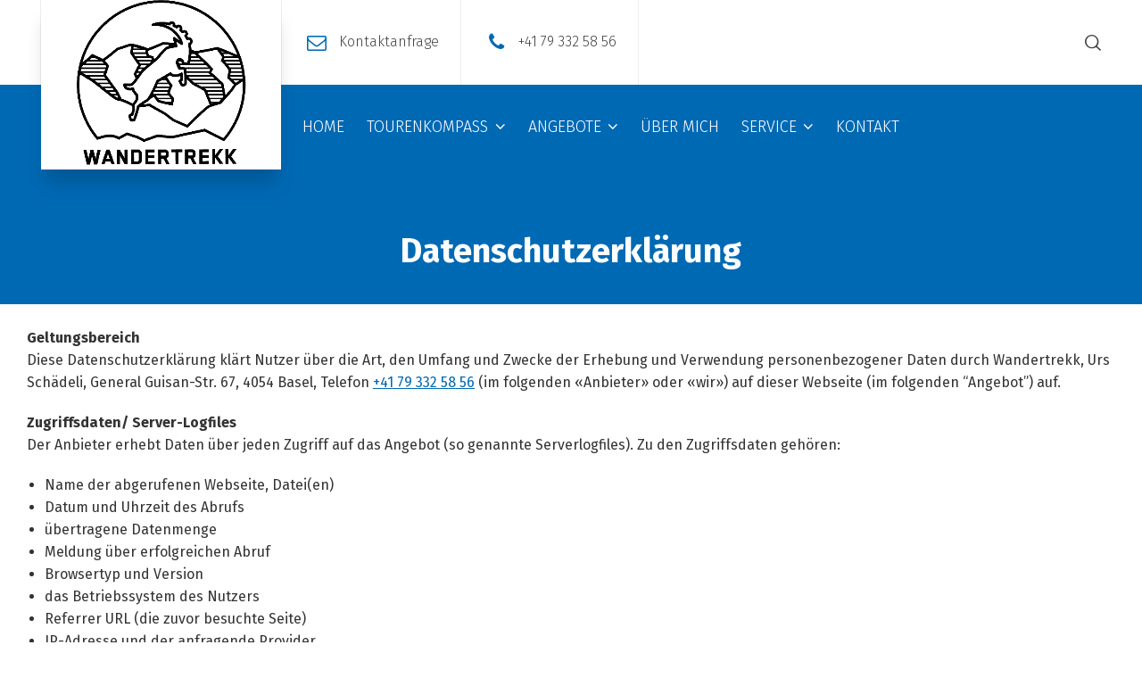

--- FILE ---
content_type: text/html; charset=UTF-8
request_url: https://www.wandertrekk.ch/datenschutzerklaerung/
body_size: 13356
content:
<!doctype html>
<html lang="de" prefix="og: https://ogp.me/ns#" class="no-js">
<head> 
<meta charset="UTF-8" />  
<meta name="viewport" content="width=device-width, initial-scale=1, maximum-scale=5">
<link rel="profile" href="http://gmpg.org/xfn/11">
	<style>img:is([sizes="auto" i], [sizes^="auto," i]) { contain-intrinsic-size: 3000px 1500px }</style>
	<script type="text/javascript">/*<![CDATA[ */ var html = document.getElementsByTagName("html")[0]; html.className = html.className.replace("no-js", "js"); window.onerror=function(e,f){var body = document.getElementsByTagName("body")[0]; body.className = body.className.replace("rt-loading", ""); var e_file = document.createElement("a");e_file.href = f;console.log( e );console.log( e_file.pathname );}/* ]]>*/</script>

<!-- Suchmaschinen-Optimierung durch Rank Math PRO - https://rankmath.com/ -->
<title>Datenschutzerklärung - Wandertrekk</title>
<meta name="description" content="Der Anbieter verwendet die Protokolldaten nur für statistische Auswertungen zum Zweck des Betriebs, der Sicherheit und der Optimierung des Angebotes. Der"/>
<meta name="robots" content="index, follow, max-snippet:-1, max-video-preview:-1, max-image-preview:large"/>
<link rel="canonical" href="https://www.wandertrekk.ch/datenschutzerklaerung/" />
<meta property="og:locale" content="de_DE" />
<meta property="og:type" content="article" />
<meta property="og:title" content="Datenschutzerklärung - Wandertrekk" />
<meta property="og:description" content="Der Anbieter verwendet die Protokolldaten nur für statistische Auswertungen zum Zweck des Betriebs, der Sicherheit und der Optimierung des Angebotes. Der" />
<meta property="og:url" content="https://www.wandertrekk.ch/datenschutzerklaerung/" />
<meta property="og:site_name" content="Wandertrekk" />
<meta property="og:updated_time" content="2019-11-22T09:09:35+01:00" />
<meta property="og:image" content="https://www.wandertrekk.ch/wp-content/uploads/Wandertrekk-mit-Byline.png" />
<meta property="og:image:secure_url" content="https://www.wandertrekk.ch/wp-content/uploads/Wandertrekk-mit-Byline.png" />
<meta property="og:image:width" content="580" />
<meta property="og:image:height" content="600" />
<meta property="og:image:alt" content="Wandertrekk mit Byline" />
<meta property="og:image:type" content="image/png" />
<meta property="article:published_time" content="2018-12-09T14:20:37+01:00" />
<meta property="article:modified_time" content="2019-11-22T09:09:35+01:00" />
<meta name="twitter:card" content="summary_large_image" />
<meta name="twitter:title" content="Datenschutzerklärung - Wandertrekk" />
<meta name="twitter:description" content="Der Anbieter verwendet die Protokolldaten nur für statistische Auswertungen zum Zweck des Betriebs, der Sicherheit und der Optimierung des Angebotes. Der" />
<meta name="twitter:image" content="https://www.wandertrekk.ch/wp-content/uploads/Wandertrekk-mit-Byline.png" />
<meta name="twitter:label1" content="Lesedauer" />
<meta name="twitter:data1" content="5 Minuten" />
<script type="application/ld+json" class="rank-math-schema-pro">{"@context":"https://schema.org","@graph":[{"@type":["Person","Organization"],"@id":"https://www.wandertrekk.ch/#person","name":"Wandertrekk","logo":{"@type":"ImageObject","@id":"https://www.wandertrekk.ch/#logo","url":"https://www.wandertrekk.ch/wp-content/uploads/Wandertrekk-mit-Byline.png","contentUrl":"https://www.wandertrekk.ch/wp-content/uploads/Wandertrekk-mit-Byline.png","caption":"Wandertrekk","inLanguage":"de","width":"580","height":"600"},"image":{"@type":"ImageObject","@id":"https://www.wandertrekk.ch/#logo","url":"https://www.wandertrekk.ch/wp-content/uploads/Wandertrekk-mit-Byline.png","contentUrl":"https://www.wandertrekk.ch/wp-content/uploads/Wandertrekk-mit-Byline.png","caption":"Wandertrekk","inLanguage":"de","width":"580","height":"600"}},{"@type":"WebSite","@id":"https://www.wandertrekk.ch/#website","url":"https://www.wandertrekk.ch","name":"Wandertrekk","alternateName":"Wandertrekk","publisher":{"@id":"https://www.wandertrekk.ch/#person"},"inLanguage":"de"},{"@type":"ImageObject","@id":"https://www.wandertrekk.ch/wp-content/uploads/Wandertrekk-mit-Byline.png","url":"https://www.wandertrekk.ch/wp-content/uploads/Wandertrekk-mit-Byline.png","width":"580","height":"600","caption":"Wandertrekk mit Byline","inLanguage":"de"},{"@type":"WebPage","@id":"https://www.wandertrekk.ch/datenschutzerklaerung/#webpage","url":"https://www.wandertrekk.ch/datenschutzerklaerung/","name":"Datenschutzerkl\u00e4rung - Wandertrekk","datePublished":"2018-12-09T14:20:37+01:00","dateModified":"2019-11-22T09:09:35+01:00","isPartOf":{"@id":"https://www.wandertrekk.ch/#website"},"primaryImageOfPage":{"@id":"https://www.wandertrekk.ch/wp-content/uploads/Wandertrekk-mit-Byline.png"},"inLanguage":"de"},{"@type":"Person","@id":"https://www.wandertrekk.ch/author/jamos-admin/","name":"JAMOS Web Service","url":"https://www.wandertrekk.ch/author/jamos-admin/","image":{"@type":"ImageObject","@id":"https://secure.gravatar.com/avatar/9f63ab3e4bf1a1099e9ae012c74b2267f38fd893752fee07d30438cdd7d2d307?s=96&amp;d=mm&amp;r=g","url":"https://secure.gravatar.com/avatar/9f63ab3e4bf1a1099e9ae012c74b2267f38fd893752fee07d30438cdd7d2d307?s=96&amp;d=mm&amp;r=g","caption":"JAMOS Web Service","inLanguage":"de"}},{"@type":"Article","headline":"Datenschutzerkl\u00e4rung - Wandertrekk","datePublished":"2018-12-09T14:20:37+01:00","dateModified":"2019-11-22T09:09:35+01:00","author":{"@id":"https://www.wandertrekk.ch/author/jamos-admin/","name":"JAMOS Web Service"},"publisher":{"@id":"https://www.wandertrekk.ch/#person"},"description":"Der Anbieter verwendet die Protokolldaten nur f\u00fcr statistische Auswertungen zum Zweck des Betriebs, der Sicherheit und der Optimierung des Angebotes. Der","name":"Datenschutzerkl\u00e4rung - Wandertrekk","@id":"https://www.wandertrekk.ch/datenschutzerklaerung/#richSnippet","isPartOf":{"@id":"https://www.wandertrekk.ch/datenschutzerklaerung/#webpage"},"image":{"@id":"https://www.wandertrekk.ch/wp-content/uploads/Wandertrekk-mit-Byline.png"},"inLanguage":"de","mainEntityOfPage":{"@id":"https://www.wandertrekk.ch/datenschutzerklaerung/#webpage"}}]}</script>
<!-- /Rank Math WordPress SEO Plugin -->

<link rel='dns-prefetch' href='//fonts.googleapis.com' />
<link rel="alternate" type="application/rss+xml" title="Wandertrekk &raquo; Feed" href="https://www.wandertrekk.ch/feed/" />
<link rel="alternate" type="application/rss+xml" title="Wandertrekk &raquo; Kommentar-Feed" href="https://www.wandertrekk.ch/comments/feed/" />
<script type="text/javascript">
/* <![CDATA[ */
window._wpemojiSettings = {"baseUrl":"https:\/\/s.w.org\/images\/core\/emoji\/16.0.1\/72x72\/","ext":".png","svgUrl":"https:\/\/s.w.org\/images\/core\/emoji\/16.0.1\/svg\/","svgExt":".svg","source":{"concatemoji":"https:\/\/www.wandertrekk.ch\/wp-includes\/js\/wp-emoji-release.min.js?ver=6.8.3"}};
/*! This file is auto-generated */
!function(s,n){var o,i,e;function c(e){try{var t={supportTests:e,timestamp:(new Date).valueOf()};sessionStorage.setItem(o,JSON.stringify(t))}catch(e){}}function p(e,t,n){e.clearRect(0,0,e.canvas.width,e.canvas.height),e.fillText(t,0,0);var t=new Uint32Array(e.getImageData(0,0,e.canvas.width,e.canvas.height).data),a=(e.clearRect(0,0,e.canvas.width,e.canvas.height),e.fillText(n,0,0),new Uint32Array(e.getImageData(0,0,e.canvas.width,e.canvas.height).data));return t.every(function(e,t){return e===a[t]})}function u(e,t){e.clearRect(0,0,e.canvas.width,e.canvas.height),e.fillText(t,0,0);for(var n=e.getImageData(16,16,1,1),a=0;a<n.data.length;a++)if(0!==n.data[a])return!1;return!0}function f(e,t,n,a){switch(t){case"flag":return n(e,"\ud83c\udff3\ufe0f\u200d\u26a7\ufe0f","\ud83c\udff3\ufe0f\u200b\u26a7\ufe0f")?!1:!n(e,"\ud83c\udde8\ud83c\uddf6","\ud83c\udde8\u200b\ud83c\uddf6")&&!n(e,"\ud83c\udff4\udb40\udc67\udb40\udc62\udb40\udc65\udb40\udc6e\udb40\udc67\udb40\udc7f","\ud83c\udff4\u200b\udb40\udc67\u200b\udb40\udc62\u200b\udb40\udc65\u200b\udb40\udc6e\u200b\udb40\udc67\u200b\udb40\udc7f");case"emoji":return!a(e,"\ud83e\udedf")}return!1}function g(e,t,n,a){var r="undefined"!=typeof WorkerGlobalScope&&self instanceof WorkerGlobalScope?new OffscreenCanvas(300,150):s.createElement("canvas"),o=r.getContext("2d",{willReadFrequently:!0}),i=(o.textBaseline="top",o.font="600 32px Arial",{});return e.forEach(function(e){i[e]=t(o,e,n,a)}),i}function t(e){var t=s.createElement("script");t.src=e,t.defer=!0,s.head.appendChild(t)}"undefined"!=typeof Promise&&(o="wpEmojiSettingsSupports",i=["flag","emoji"],n.supports={everything:!0,everythingExceptFlag:!0},e=new Promise(function(e){s.addEventListener("DOMContentLoaded",e,{once:!0})}),new Promise(function(t){var n=function(){try{var e=JSON.parse(sessionStorage.getItem(o));if("object"==typeof e&&"number"==typeof e.timestamp&&(new Date).valueOf()<e.timestamp+604800&&"object"==typeof e.supportTests)return e.supportTests}catch(e){}return null}();if(!n){if("undefined"!=typeof Worker&&"undefined"!=typeof OffscreenCanvas&&"undefined"!=typeof URL&&URL.createObjectURL&&"undefined"!=typeof Blob)try{var e="postMessage("+g.toString()+"("+[JSON.stringify(i),f.toString(),p.toString(),u.toString()].join(",")+"));",a=new Blob([e],{type:"text/javascript"}),r=new Worker(URL.createObjectURL(a),{name:"wpTestEmojiSupports"});return void(r.onmessage=function(e){c(n=e.data),r.terminate(),t(n)})}catch(e){}c(n=g(i,f,p,u))}t(n)}).then(function(e){for(var t in e)n.supports[t]=e[t],n.supports.everything=n.supports.everything&&n.supports[t],"flag"!==t&&(n.supports.everythingExceptFlag=n.supports.everythingExceptFlag&&n.supports[t]);n.supports.everythingExceptFlag=n.supports.everythingExceptFlag&&!n.supports.flag,n.DOMReady=!1,n.readyCallback=function(){n.DOMReady=!0}}).then(function(){return e}).then(function(){var e;n.supports.everything||(n.readyCallback(),(e=n.source||{}).concatemoji?t(e.concatemoji):e.wpemoji&&e.twemoji&&(t(e.twemoji),t(e.wpemoji)))}))}((window,document),window._wpemojiSettings);
/* ]]> */
</script>
<link rel='stylesheet' id='formidable-css' href='https://www.wandertrekk.ch/wp-content/plugins/formidable/css/formidableforms.css?ver=627712' type='text/css' media='all' />
<link rel='stylesheet' id='businesslounge-style-all-css' href='https://www.wandertrekk.ch/wp-content/themes/businesslounge/css/app.min.css?ver=1.9.17' type='text/css' media='all' />
<link rel='stylesheet' id='fontello-css' href='https://www.wandertrekk.ch/wp-content/themes/businesslounge/css/fontello/css/fontello.css?ver=1.9.17' type='text/css' media='all' />
<link rel='stylesheet' id='businesslounge-theme-style-css' href='https://www.wandertrekk.ch/wp-content/themes/businesslounge-child/style.css?ver=1.9.17' type='text/css' media='all' />
<style id='businesslounge-theme-style-inline-css' type='text/css'>
@media (min-width: 768px) and (max-width: 992px) {}@media screen and (max-width: 767px) {}
</style>
<link rel='stylesheet' id='businesslounge-dynamic-css' href='https://www.wandertrekk.ch/wp-content/uploads/businesslounge/dynamic-style.css?ver=250508135616' type='text/css' media='all' />
<style id='wp-emoji-styles-inline-css' type='text/css'>

	img.wp-smiley, img.emoji {
		display: inline !important;
		border: none !important;
		box-shadow: none !important;
		height: 1em !important;
		width: 1em !important;
		margin: 0 0.07em !important;
		vertical-align: -0.1em !important;
		background: none !important;
		padding: 0 !important;
	}
</style>
<link rel='stylesheet' id='wp-block-library-css' href='https://www.wandertrekk.ch/wp-includes/css/dist/block-library/style.min.css?ver=6.8.3' type='text/css' media='all' />
<style id='classic-theme-styles-inline-css' type='text/css'>
/*! This file is auto-generated */
.wp-block-button__link{color:#fff;background-color:#32373c;border-radius:9999px;box-shadow:none;text-decoration:none;padding:calc(.667em + 2px) calc(1.333em + 2px);font-size:1.125em}.wp-block-file__button{background:#32373c;color:#fff;text-decoration:none}
</style>
<style id='global-styles-inline-css' type='text/css'>
:root{--wp--preset--aspect-ratio--square: 1;--wp--preset--aspect-ratio--4-3: 4/3;--wp--preset--aspect-ratio--3-4: 3/4;--wp--preset--aspect-ratio--3-2: 3/2;--wp--preset--aspect-ratio--2-3: 2/3;--wp--preset--aspect-ratio--16-9: 16/9;--wp--preset--aspect-ratio--9-16: 9/16;--wp--preset--color--black: #000000;--wp--preset--color--cyan-bluish-gray: #abb8c3;--wp--preset--color--white: #ffffff;--wp--preset--color--pale-pink: #f78da7;--wp--preset--color--vivid-red: #cf2e2e;--wp--preset--color--luminous-vivid-orange: #ff6900;--wp--preset--color--luminous-vivid-amber: #fcb900;--wp--preset--color--light-green-cyan: #7bdcb5;--wp--preset--color--vivid-green-cyan: #00d084;--wp--preset--color--pale-cyan-blue: #8ed1fc;--wp--preset--color--vivid-cyan-blue: #0693e3;--wp--preset--color--vivid-purple: #9b51e0;--wp--preset--gradient--vivid-cyan-blue-to-vivid-purple: linear-gradient(135deg,rgba(6,147,227,1) 0%,rgb(155,81,224) 100%);--wp--preset--gradient--light-green-cyan-to-vivid-green-cyan: linear-gradient(135deg,rgb(122,220,180) 0%,rgb(0,208,130) 100%);--wp--preset--gradient--luminous-vivid-amber-to-luminous-vivid-orange: linear-gradient(135deg,rgba(252,185,0,1) 0%,rgba(255,105,0,1) 100%);--wp--preset--gradient--luminous-vivid-orange-to-vivid-red: linear-gradient(135deg,rgba(255,105,0,1) 0%,rgb(207,46,46) 100%);--wp--preset--gradient--very-light-gray-to-cyan-bluish-gray: linear-gradient(135deg,rgb(238,238,238) 0%,rgb(169,184,195) 100%);--wp--preset--gradient--cool-to-warm-spectrum: linear-gradient(135deg,rgb(74,234,220) 0%,rgb(151,120,209) 20%,rgb(207,42,186) 40%,rgb(238,44,130) 60%,rgb(251,105,98) 80%,rgb(254,248,76) 100%);--wp--preset--gradient--blush-light-purple: linear-gradient(135deg,rgb(255,206,236) 0%,rgb(152,150,240) 100%);--wp--preset--gradient--blush-bordeaux: linear-gradient(135deg,rgb(254,205,165) 0%,rgb(254,45,45) 50%,rgb(107,0,62) 100%);--wp--preset--gradient--luminous-dusk: linear-gradient(135deg,rgb(255,203,112) 0%,rgb(199,81,192) 50%,rgb(65,88,208) 100%);--wp--preset--gradient--pale-ocean: linear-gradient(135deg,rgb(255,245,203) 0%,rgb(182,227,212) 50%,rgb(51,167,181) 100%);--wp--preset--gradient--electric-grass: linear-gradient(135deg,rgb(202,248,128) 0%,rgb(113,206,126) 100%);--wp--preset--gradient--midnight: linear-gradient(135deg,rgb(2,3,129) 0%,rgb(40,116,252) 100%);--wp--preset--font-size--small: 13px;--wp--preset--font-size--medium: 20px;--wp--preset--font-size--large: 36px;--wp--preset--font-size--x-large: 42px;--wp--preset--spacing--20: 0.44rem;--wp--preset--spacing--30: 0.67rem;--wp--preset--spacing--40: 1rem;--wp--preset--spacing--50: 1.5rem;--wp--preset--spacing--60: 2.25rem;--wp--preset--spacing--70: 3.38rem;--wp--preset--spacing--80: 5.06rem;--wp--preset--shadow--natural: 6px 6px 9px rgba(0, 0, 0, 0.2);--wp--preset--shadow--deep: 12px 12px 50px rgba(0, 0, 0, 0.4);--wp--preset--shadow--sharp: 6px 6px 0px rgba(0, 0, 0, 0.2);--wp--preset--shadow--outlined: 6px 6px 0px -3px rgba(255, 255, 255, 1), 6px 6px rgba(0, 0, 0, 1);--wp--preset--shadow--crisp: 6px 6px 0px rgba(0, 0, 0, 1);}:where(.is-layout-flex){gap: 0.5em;}:where(.is-layout-grid){gap: 0.5em;}body .is-layout-flex{display: flex;}.is-layout-flex{flex-wrap: wrap;align-items: center;}.is-layout-flex > :is(*, div){margin: 0;}body .is-layout-grid{display: grid;}.is-layout-grid > :is(*, div){margin: 0;}:where(.wp-block-columns.is-layout-flex){gap: 2em;}:where(.wp-block-columns.is-layout-grid){gap: 2em;}:where(.wp-block-post-template.is-layout-flex){gap: 1.25em;}:where(.wp-block-post-template.is-layout-grid){gap: 1.25em;}.has-black-color{color: var(--wp--preset--color--black) !important;}.has-cyan-bluish-gray-color{color: var(--wp--preset--color--cyan-bluish-gray) !important;}.has-white-color{color: var(--wp--preset--color--white) !important;}.has-pale-pink-color{color: var(--wp--preset--color--pale-pink) !important;}.has-vivid-red-color{color: var(--wp--preset--color--vivid-red) !important;}.has-luminous-vivid-orange-color{color: var(--wp--preset--color--luminous-vivid-orange) !important;}.has-luminous-vivid-amber-color{color: var(--wp--preset--color--luminous-vivid-amber) !important;}.has-light-green-cyan-color{color: var(--wp--preset--color--light-green-cyan) !important;}.has-vivid-green-cyan-color{color: var(--wp--preset--color--vivid-green-cyan) !important;}.has-pale-cyan-blue-color{color: var(--wp--preset--color--pale-cyan-blue) !important;}.has-vivid-cyan-blue-color{color: var(--wp--preset--color--vivid-cyan-blue) !important;}.has-vivid-purple-color{color: var(--wp--preset--color--vivid-purple) !important;}.has-black-background-color{background-color: var(--wp--preset--color--black) !important;}.has-cyan-bluish-gray-background-color{background-color: var(--wp--preset--color--cyan-bluish-gray) !important;}.has-white-background-color{background-color: var(--wp--preset--color--white) !important;}.has-pale-pink-background-color{background-color: var(--wp--preset--color--pale-pink) !important;}.has-vivid-red-background-color{background-color: var(--wp--preset--color--vivid-red) !important;}.has-luminous-vivid-orange-background-color{background-color: var(--wp--preset--color--luminous-vivid-orange) !important;}.has-luminous-vivid-amber-background-color{background-color: var(--wp--preset--color--luminous-vivid-amber) !important;}.has-light-green-cyan-background-color{background-color: var(--wp--preset--color--light-green-cyan) !important;}.has-vivid-green-cyan-background-color{background-color: var(--wp--preset--color--vivid-green-cyan) !important;}.has-pale-cyan-blue-background-color{background-color: var(--wp--preset--color--pale-cyan-blue) !important;}.has-vivid-cyan-blue-background-color{background-color: var(--wp--preset--color--vivid-cyan-blue) !important;}.has-vivid-purple-background-color{background-color: var(--wp--preset--color--vivid-purple) !important;}.has-black-border-color{border-color: var(--wp--preset--color--black) !important;}.has-cyan-bluish-gray-border-color{border-color: var(--wp--preset--color--cyan-bluish-gray) !important;}.has-white-border-color{border-color: var(--wp--preset--color--white) !important;}.has-pale-pink-border-color{border-color: var(--wp--preset--color--pale-pink) !important;}.has-vivid-red-border-color{border-color: var(--wp--preset--color--vivid-red) !important;}.has-luminous-vivid-orange-border-color{border-color: var(--wp--preset--color--luminous-vivid-orange) !important;}.has-luminous-vivid-amber-border-color{border-color: var(--wp--preset--color--luminous-vivid-amber) !important;}.has-light-green-cyan-border-color{border-color: var(--wp--preset--color--light-green-cyan) !important;}.has-vivid-green-cyan-border-color{border-color: var(--wp--preset--color--vivid-green-cyan) !important;}.has-pale-cyan-blue-border-color{border-color: var(--wp--preset--color--pale-cyan-blue) !important;}.has-vivid-cyan-blue-border-color{border-color: var(--wp--preset--color--vivid-cyan-blue) !important;}.has-vivid-purple-border-color{border-color: var(--wp--preset--color--vivid-purple) !important;}.has-vivid-cyan-blue-to-vivid-purple-gradient-background{background: var(--wp--preset--gradient--vivid-cyan-blue-to-vivid-purple) !important;}.has-light-green-cyan-to-vivid-green-cyan-gradient-background{background: var(--wp--preset--gradient--light-green-cyan-to-vivid-green-cyan) !important;}.has-luminous-vivid-amber-to-luminous-vivid-orange-gradient-background{background: var(--wp--preset--gradient--luminous-vivid-amber-to-luminous-vivid-orange) !important;}.has-luminous-vivid-orange-to-vivid-red-gradient-background{background: var(--wp--preset--gradient--luminous-vivid-orange-to-vivid-red) !important;}.has-very-light-gray-to-cyan-bluish-gray-gradient-background{background: var(--wp--preset--gradient--very-light-gray-to-cyan-bluish-gray) !important;}.has-cool-to-warm-spectrum-gradient-background{background: var(--wp--preset--gradient--cool-to-warm-spectrum) !important;}.has-blush-light-purple-gradient-background{background: var(--wp--preset--gradient--blush-light-purple) !important;}.has-blush-bordeaux-gradient-background{background: var(--wp--preset--gradient--blush-bordeaux) !important;}.has-luminous-dusk-gradient-background{background: var(--wp--preset--gradient--luminous-dusk) !important;}.has-pale-ocean-gradient-background{background: var(--wp--preset--gradient--pale-ocean) !important;}.has-electric-grass-gradient-background{background: var(--wp--preset--gradient--electric-grass) !important;}.has-midnight-gradient-background{background: var(--wp--preset--gradient--midnight) !important;}.has-small-font-size{font-size: var(--wp--preset--font-size--small) !important;}.has-medium-font-size{font-size: var(--wp--preset--font-size--medium) !important;}.has-large-font-size{font-size: var(--wp--preset--font-size--large) !important;}.has-x-large-font-size{font-size: var(--wp--preset--font-size--x-large) !important;}
:where(.wp-block-post-template.is-layout-flex){gap: 1.25em;}:where(.wp-block-post-template.is-layout-grid){gap: 1.25em;}
:where(.wp-block-columns.is-layout-flex){gap: 2em;}:where(.wp-block-columns.is-layout-grid){gap: 2em;}
:root :where(.wp-block-pullquote){font-size: 1.5em;line-height: 1.6;}
</style>
<link rel='stylesheet' id='wpg-main-style-css' href='https://www.wandertrekk.ch/wp-content/plugins/wp_glossary/assets/css/style.css?ver=6.8.3' type='text/css' media='all' />
<link rel='stylesheet' id='wpg-tooltipster-style-css' href='https://www.wandertrekk.ch/wp-content/plugins/wp_glossary/assets/css/tooltipster/tooltipster.css?ver=6.8.3' type='text/css' media='all' />
<link rel='stylesheet' id='wpg-tooltipster-noir-style-css' href='https://www.wandertrekk.ch/wp-content/plugins/wp_glossary/assets/css/tooltipster/themes/tooltipster-noir.css?ver=6.8.3' type='text/css' media='all' />
<link rel='stylesheet' id='js_composer_front-css' href='https://www.wandertrekk.ch/wp-content/plugins/js_composer/assets/css/js_composer.min.css?ver=6.10.0' type='text/css' media='all' />
<link rel='stylesheet' id='businesslounge-google-fonts-css' href='//fonts.googleapis.com/css?family=Fira+Sans%3A700%2Cregular%2C500%2C400i%2Citalic%2C300&#038;subset=latin&#038;ver=1.0.0' type='text/css' media='all' />
<script type="text/javascript" src="https://www.wandertrekk.ch/wp-includes/js/jquery/jquery.min.js?ver=3.7.1" id="jquery-core-js"></script>
<script type="text/javascript" src="https://www.wandertrekk.ch/wp-includes/js/jquery/jquery-migrate.min.js?ver=3.4.1" id="jquery-migrate-js"></script>
<script type="text/javascript" src="https://www.wandertrekk.ch/wp-content/plugins/revslider/public/assets/js/rbtools.min.js?ver=6.6.5" async id="tp-tools-js"></script>
<script type="text/javascript" src="https://www.wandertrekk.ch/wp-content/plugins/revslider/public/assets/js/rs6.min.js?ver=6.6.5" async id="revmin-js"></script>
<script type="text/javascript" src="https://www.wandertrekk.ch/wp-content/plugins/wp_glossary/assets/js/mixitup.min.js?ver=6.8.3" id="wpg-mixitup-script-js"></script>
<script type="text/javascript" src="https://www.wandertrekk.ch/wp-content/plugins/wp_glossary/assets/js/jquery.tooltipster.min.js?ver=6.8.3" id="wpg-tooltipster-script-js"></script>
<script type="text/javascript" id="wpg-main-script-js-extra">
/* <![CDATA[ */
var wpg = {"animation":"1","is_tooltip":"1","tooltip_theme":"noir","tooltip_animation":"fade","tooltip_position":"top","tooltip_is_arrow":"1","tooltip_min_width":"250","tooltip_max_width":"500","tooltip_speed":"350","tooltip_delay":"200","tooltip_is_touch_devices":"1"};
/* ]]> */
</script>
<script type="text/javascript" src="https://www.wandertrekk.ch/wp-content/plugins/wp_glossary/assets/js/scripts.js?ver=6.8.3" id="wpg-main-script-js"></script>
<link rel="https://api.w.org/" href="https://www.wandertrekk.ch/wp-json/" /><link rel="alternate" title="JSON" type="application/json" href="https://www.wandertrekk.ch/wp-json/wp/v2/pages/20" /><link rel="EditURI" type="application/rsd+xml" title="RSD" href="https://www.wandertrekk.ch/xmlrpc.php?rsd" />
<meta name="generator" content="WordPress 6.8.3" />
<link rel='shortlink' href='https://www.wandertrekk.ch/?p=20' />
<link rel="alternate" title="oEmbed (JSON)" type="application/json+oembed" href="https://www.wandertrekk.ch/wp-json/oembed/1.0/embed?url=https%3A%2F%2Fwww.wandertrekk.ch%2Fdatenschutzerklaerung%2F" />
<link rel="alternate" title="oEmbed (XML)" type="text/xml+oembed" href="https://www.wandertrekk.ch/wp-json/oembed/1.0/embed?url=https%3A%2F%2Fwww.wandertrekk.ch%2Fdatenschutzerklaerung%2F&#038;format=xml" />
<style type="text/css">
				.wpg-list-block h3 {
					background-color:#f4f4f4;
					color:#777777;
					;
				}
			</style><script type="text/javascript">document.documentElement.className += " js";</script>
<meta name="generator" content="Powered by BusinessLounge Business WordPress Theme CT:1 TV:1.9.17 PV:1.9.11" />
<meta name="generator" content="Powered by WPBakery Page Builder - drag and drop page builder for WordPress."/>
<meta name="generator" content="Powered by Slider Revolution 6.6.5 - responsive, Mobile-Friendly Slider Plugin for WordPress with comfortable drag and drop interface." />
<link rel="icon" href="https://www.wandertrekk.ch/wp-content/uploads/cropped-wandertrekk-favicon-32x32.png" sizes="32x32" />
<link rel="icon" href="https://www.wandertrekk.ch/wp-content/uploads/cropped-wandertrekk-favicon-192x192.png" sizes="192x192" />
<link rel="apple-touch-icon" href="https://www.wandertrekk.ch/wp-content/uploads/cropped-wandertrekk-favicon-180x180.png" />
<meta name="msapplication-TileImage" content="https://www.wandertrekk.ch/wp-content/uploads/cropped-wandertrekk-favicon-270x270.png" />
<script>function setREVStartSize(e){
			//window.requestAnimationFrame(function() {
				window.RSIW = window.RSIW===undefined ? window.innerWidth : window.RSIW;
				window.RSIH = window.RSIH===undefined ? window.innerHeight : window.RSIH;
				try {
					var pw = document.getElementById(e.c).parentNode.offsetWidth,
						newh;
					pw = pw===0 || isNaN(pw) || (e.l=="fullwidth" || e.layout=="fullwidth") ? window.RSIW : pw;
					e.tabw = e.tabw===undefined ? 0 : parseInt(e.tabw);
					e.thumbw = e.thumbw===undefined ? 0 : parseInt(e.thumbw);
					e.tabh = e.tabh===undefined ? 0 : parseInt(e.tabh);
					e.thumbh = e.thumbh===undefined ? 0 : parseInt(e.thumbh);
					e.tabhide = e.tabhide===undefined ? 0 : parseInt(e.tabhide);
					e.thumbhide = e.thumbhide===undefined ? 0 : parseInt(e.thumbhide);
					e.mh = e.mh===undefined || e.mh=="" || e.mh==="auto" ? 0 : parseInt(e.mh,0);
					if(e.layout==="fullscreen" || e.l==="fullscreen")
						newh = Math.max(e.mh,window.RSIH);
					else{
						e.gw = Array.isArray(e.gw) ? e.gw : [e.gw];
						for (var i in e.rl) if (e.gw[i]===undefined || e.gw[i]===0) e.gw[i] = e.gw[i-1];
						e.gh = e.el===undefined || e.el==="" || (Array.isArray(e.el) && e.el.length==0)? e.gh : e.el;
						e.gh = Array.isArray(e.gh) ? e.gh : [e.gh];
						for (var i in e.rl) if (e.gh[i]===undefined || e.gh[i]===0) e.gh[i] = e.gh[i-1];
											
						var nl = new Array(e.rl.length),
							ix = 0,
							sl;
						e.tabw = e.tabhide>=pw ? 0 : e.tabw;
						e.thumbw = e.thumbhide>=pw ? 0 : e.thumbw;
						e.tabh = e.tabhide>=pw ? 0 : e.tabh;
						e.thumbh = e.thumbhide>=pw ? 0 : e.thumbh;
						for (var i in e.rl) nl[i] = e.rl[i]<window.RSIW ? 0 : e.rl[i];
						sl = nl[0];
						for (var i in nl) if (sl>nl[i] && nl[i]>0) { sl = nl[i]; ix=i;}
						var m = pw>(e.gw[ix]+e.tabw+e.thumbw) ? 1 : (pw-(e.tabw+e.thumbw)) / (e.gw[ix]);
						newh =  (e.gh[ix] * m) + (e.tabh + e.thumbh);
					}
					var el = document.getElementById(e.c);
					if (el!==null && el) el.style.height = newh+"px";
					el = document.getElementById(e.c+"_wrapper");
					if (el!==null && el) {
						el.style.height = newh+"px";
						el.style.display = "block";
					}
				} catch(e){
					console.log("Failure at Presize of Slider:" + e)
				}
			//});
		  };</script>
		<style type="text/css" id="wp-custom-css">
			/* HEADER START */

/* LOGO: unten bündig */
.header-style-1 #logo, .header-style-1 #logo a {
    height: 190px;
    line-height: 190px;
}

/* Sticky Header Höhe */
.sticky-header-holder .header-row, .sticky-header-holder .header-row > * {
    height: 90px;
}

/* HEADER ENDE */

/* MOBILE START */
/* Heading Fonts */
@media screen and (max-width: 600px) {
h1 {
    font-size: 30px;
}
	h2 {
    font-size: 20px;
}
}
/* MOBILE ENDE */		</style>
		<noscript><style> .wpb_animate_when_almost_visible { opacity: 1; }</style></noscript></head>
<body class="wp-singular page-template-default page page-id-20 wp-theme-businesslounge wp-child-theme-businesslounge-child  sticky-header sticky-header-style-2 sticky-logo header-style-1 header-search-button businesslounge-fullwidth-header-width businesslounge-default-footer-width mobile-menu-enabled wpb-js-composer js-comp-ver-6.10.0 vc_responsive">

<!-- background wrapper -->
<div id="container">   
 
 

	<header class="top-header" data-color="">

				<div class="main-header-holder">
			<div class="header-elements">

					

					<div id="logo" class="site-logo businesslounge-dark-header">
		
			 <a href="https://www.wandertrekk.ch/" title="Wandertrekk"><img width="897" height="898" src="https://www.wandertrekk.ch/wp-content/uploads/Wandertrekk_Bildlogo.png" alt="Wandertrekk" class="dark-logo logo-image" /></a> 		
		</div><!-- / end #logo -->

				

				<div class="header-row first businesslounge-dark-header">
					<div class="header-col left">
						<div id="rtframework_text-1" class="header-widget widget widget-businesslounge-text"><h6><span class="icon icon-mail"></span><a title="Kontaktanfrage" href="/kontakt">Kontaktanfrage</a></h6></div><div id="rtframework_text-2" class="header-widget widget widget-businesslounge-text"><h6><span class="icon icon-phone"></span><a href="tel:+41793325856" title="Haben Sie Fragen?">+41 79 332 58 56</a></h6></div>		 
					</div>

					<div class="header-col right">
									<div class="header-tools">
				<ul>
					<li class="search-button tools-icon"><a href="#" class="businesslounge-search-button" title="Suche"><span class="ui-icon-top-search"></span></a></li>
				</ul>
			</div><!-- / end .nav-buttons -->
				
					</div>
				</div><!-- / .header-row.first -->


				<div class="header-row second businesslounge-light-header dynamic-skin">
					<div class="header-col left">
											
			<nav><ul class="main-menu"><li id='menu-item-4568' data-depth='0' class="menu-item menu-item-type-post_type menu-item-object-page"><a  href="https://www.wandertrekk.ch/home/"><span>HOME</span></a> </li>
<li id='menu-item-4569' data-depth='0' class="menu-item menu-item-type-custom menu-item-object-custom menu-item-has-children"><a  href="#"><span>TOURENKOMPASS</span></a> 
<ul class="sub-menu">
<li id='menu-item-4563' data-depth='1' class="menu-item menu-item-type-post_type menu-item-object-page"><a  href="https://www.wandertrekk.ch/einzel-und-gruppen/">Einzel und Gruppen</a> </li>
<li id='menu-item-4564' data-depth='1' class="menu-item menu-item-type-post_type menu-item-object-page"><a  href="https://www.wandertrekk.ch/firmen-vereine/">Firmen / Vereine</a> </li>
<li id='menu-item-4562' data-depth='1' class="menu-item menu-item-type-post_type menu-item-object-page"><a  href="https://www.wandertrekk.ch/schulen/">Schulen</a> </li>
</ul>
</li>
<li id='menu-item-4952' data-depth='0' class="menu-item menu-item-type-custom menu-item-object-custom menu-item-has-children"><a  href="#"><span>ANGEBOTE</span></a> 
<ul class="sub-menu">
<li id='menu-item-4951' data-depth='1' class="menu-item menu-item-type-post_type menu-item-object-page"><a  href="https://www.wandertrekk.ch/sommer-herbst/">SOMMER/HERBST</a> </li>
<li id='menu-item-4950' data-depth='1' class="menu-item menu-item-type-post_type menu-item-object-page"><a  href="https://www.wandertrekk.ch/winter/">WINTER</a> </li>
</ul>
</li>
<li id='menu-item-4560' data-depth='0' class="menu-item menu-item-type-post_type menu-item-object-page"><a  href="https://www.wandertrekk.ch/ueber-mich/"><span>ÜBER MICH</span></a> </li>
<li id='menu-item-4660' data-depth='0' class="menu-item menu-item-type-custom menu-item-object-custom menu-item-has-children"><a  href="#"><span>SERVICE</span></a> 
<ul class="sub-menu">
<li id='menu-item-4567' data-depth='1' class="menu-item menu-item-type-post_type menu-item-object-page"><a  href="https://www.wandertrekk.ch/allgemeine-infos-tarife/">ALLGEMEINE INFOS / TARIFE</a> </li>
<li id='menu-item-4565' data-depth='1' class="menu-item menu-item-type-post_type menu-item-object-page"><a  href="https://www.wandertrekk.ch/anforderungen/">ANFORDERUNGEN</a> </li>
<li id='menu-item-4559' data-depth='1' class="menu-item menu-item-type-post_type menu-item-object-page"><a  href="https://www.wandertrekk.ch/unterkuenfte/">UNTERKUENFTE</a> </li>
</ul>
</li>
<li id='menu-item-4558' data-depth='0' class="menu-item menu-item-type-post_type menu-item-object-page"><a  href="https://www.wandertrekk.ch/kontakt/"><span>KONTAKT</span></a> </li>
</ul></nav> 
				
		
				
					</div>

					<div class="header-col right">
								
					</div> 			
				</div><!-- / .header-row.second -->
			</div><!-- / .header-elements -->
		</div><!-- / .main-header-header -->
		
				<div class="sticky-header-holder">
			<div class="header-elements">
				<div class="header-row businesslounge-dark-header">
					<div class="header-col left">
			
							

		<div id="sticky-logo" class="site-logo">
			 <a href="https://www.wandertrekk.ch/" title="Wandertrekk"><img width="822" height="253" src="https://www.wandertrekk.ch/wp-content/uploads/Wandertrekk_Byline.png" alt="Wandertrekk" class="sticky-logo" /></a> 		
		</div><!-- / end #sticky-logo -->

			
					</div>

					<div class="header-col right">
											
			<nav><ul class="main-menu"><li id='sticky-menu-item-4568' data-depth='0' class="menu-item menu-item-type-post_type menu-item-object-page"><a  href="https://www.wandertrekk.ch/home/"><span>HOME</span></a> </li>
<li id='sticky-menu-item-4569' data-depth='0' class="menu-item menu-item-type-custom menu-item-object-custom menu-item-has-children"><a  href="#"><span>TOURENKOMPASS</span></a> 
<ul class="sub-menu">
<li id='sticky-menu-item-4563' data-depth='1' class="menu-item menu-item-type-post_type menu-item-object-page"><a  href="https://www.wandertrekk.ch/einzel-und-gruppen/">Einzel und Gruppen</a> </li>
<li id='sticky-menu-item-4564' data-depth='1' class="menu-item menu-item-type-post_type menu-item-object-page"><a  href="https://www.wandertrekk.ch/firmen-vereine/">Firmen / Vereine</a> </li>
<li id='sticky-menu-item-4562' data-depth='1' class="menu-item menu-item-type-post_type menu-item-object-page"><a  href="https://www.wandertrekk.ch/schulen/">Schulen</a> </li>
</ul>
</li>
<li id='sticky-menu-item-4952' data-depth='0' class="menu-item menu-item-type-custom menu-item-object-custom menu-item-has-children"><a  href="#"><span>ANGEBOTE</span></a> 
<ul class="sub-menu">
<li id='sticky-menu-item-4951' data-depth='1' class="menu-item menu-item-type-post_type menu-item-object-page"><a  href="https://www.wandertrekk.ch/sommer-herbst/">SOMMER/HERBST</a> </li>
<li id='sticky-menu-item-4950' data-depth='1' class="menu-item menu-item-type-post_type menu-item-object-page"><a  href="https://www.wandertrekk.ch/winter/">WINTER</a> </li>
</ul>
</li>
<li id='sticky-menu-item-4560' data-depth='0' class="menu-item menu-item-type-post_type menu-item-object-page"><a  href="https://www.wandertrekk.ch/ueber-mich/"><span>ÜBER MICH</span></a> </li>
<li id='sticky-menu-item-4660' data-depth='0' class="menu-item menu-item-type-custom menu-item-object-custom menu-item-has-children"><a  href="#"><span>SERVICE</span></a> 
<ul class="sub-menu">
<li id='sticky-menu-item-4567' data-depth='1' class="menu-item menu-item-type-post_type menu-item-object-page"><a  href="https://www.wandertrekk.ch/allgemeine-infos-tarife/">ALLGEMEINE INFOS / TARIFE</a> </li>
<li id='sticky-menu-item-4565' data-depth='1' class="menu-item menu-item-type-post_type menu-item-object-page"><a  href="https://www.wandertrekk.ch/anforderungen/">ANFORDERUNGEN</a> </li>
<li id='sticky-menu-item-4559' data-depth='1' class="menu-item menu-item-type-post_type menu-item-object-page"><a  href="https://www.wandertrekk.ch/unterkuenfte/">UNTERKUENFTE</a> </li>
</ul>
</li>
<li id='sticky-menu-item-4558' data-depth='0' class="menu-item menu-item-type-post_type menu-item-object-page"><a  href="https://www.wandertrekk.ch/kontakt/"><span>KONTAKT</span></a> </li>
</ul></nav> 
				
		
				<div class="header-tools">
				<ul>
					<li class="search-button tools-icon"><a href="#" class="businesslounge-search-button" title="Suche"><span class="ui-icon-top-search"></span></a></li>
				</ul>
			</div><!-- / end .nav-buttons -->
				
					</div>
				</div><!-- / .header-row.first --> 
			</div>
		</div><!-- / .sticky-header-header -->
				
	</header> 
<header class="mobile-header">
		<div class="mobile-header-holder">
			<div class="header-elements">
				<div class="header-row businesslounge-dark-header">
					<div class="header-col left">
								 		
		<!-- mobile menu button -->
		<div class="mobile-menu-button-wrapper">
			<div class="mobile-menu-button businesslounge-menu-button"><span></span><span></span><span></span></div>		
		</div>
				 
					</div>

					<div class="header-col center">
							

		<div id="mobile-logo" class="site-logo">
			 <a href="https://www.wandertrekk.ch/" title="Wandertrekk"><img width="897" height="898" src="https://www.wandertrekk.ch/wp-content/uploads/Wandertrekk_Bildlogo.png" alt="Wandertrekk" class="mobile-logo" /></a> 		
		</div><!-- / end #mobile-logo -->

 
			 
					</div>

					<div class="header-col right">
									<div class="header-tools">
				<ul>
					<li class="search-button tools-icon"><a href="#" class="businesslounge-search-button" title="Suche"><span class="ui-icon-top-search"></span></a></li>
				</ul>
			</div><!-- / end .nav-buttons -->
				
					</div>
				</div><!-- / .header-row -->
			</div>
		</div><!-- / .mobile-header-header -->
	</header>
			 
		<!-- mobile menu -->
		<div class="mobile-nav">
						

				<!-- navigation holder -->
				<nav>
					<ul id="mobile-navigation" class="menu"><li id='mobile-menu-item-4568' data-depth='0' class="menu-item menu-item-type-post_type menu-item-object-page"><a  href="https://www.wandertrekk.ch/home/"><span>HOME</span></a> </li>
<li id='mobile-menu-item-4569' data-depth='0' class="menu-item menu-item-type-custom menu-item-object-custom menu-item-has-children"><a  href="#"><span>TOURENKOMPASS</span></a> 
<ul class="sub-menu">
<li id='mobile-menu-item-4563' data-depth='1' class="menu-item menu-item-type-post_type menu-item-object-page"><a  href="https://www.wandertrekk.ch/einzel-und-gruppen/">Einzel und Gruppen</a> </li>
<li id='mobile-menu-item-4564' data-depth='1' class="menu-item menu-item-type-post_type menu-item-object-page"><a  href="https://www.wandertrekk.ch/firmen-vereine/">Firmen / Vereine</a> </li>
<li id='mobile-menu-item-4562' data-depth='1' class="menu-item menu-item-type-post_type menu-item-object-page"><a  href="https://www.wandertrekk.ch/schulen/">Schulen</a> </li>
</ul>
</li>
<li id='mobile-menu-item-4952' data-depth='0' class="menu-item menu-item-type-custom menu-item-object-custom menu-item-has-children"><a  href="#"><span>ANGEBOTE</span></a> 
<ul class="sub-menu">
<li id='mobile-menu-item-4951' data-depth='1' class="menu-item menu-item-type-post_type menu-item-object-page"><a  href="https://www.wandertrekk.ch/sommer-herbst/">SOMMER/HERBST</a> </li>
<li id='mobile-menu-item-4950' data-depth='1' class="menu-item menu-item-type-post_type menu-item-object-page"><a  href="https://www.wandertrekk.ch/winter/">WINTER</a> </li>
</ul>
</li>
<li id='mobile-menu-item-4560' data-depth='0' class="menu-item menu-item-type-post_type menu-item-object-page"><a  href="https://www.wandertrekk.ch/ueber-mich/"><span>ÜBER MICH</span></a> </li>
<li id='mobile-menu-item-4660' data-depth='0' class="menu-item menu-item-type-custom menu-item-object-custom menu-item-has-children"><a  href="#"><span>SERVICE</span></a> 
<ul class="sub-menu">
<li id='mobile-menu-item-4567' data-depth='1' class="menu-item menu-item-type-post_type menu-item-object-page"><a  href="https://www.wandertrekk.ch/allgemeine-infos-tarife/">ALLGEMEINE INFOS / TARIFE</a> </li>
<li id='mobile-menu-item-4565' data-depth='1' class="menu-item menu-item-type-post_type menu-item-object-page"><a  href="https://www.wandertrekk.ch/anforderungen/">ANFORDERUNGEN</a> </li>
<li id='mobile-menu-item-4559' data-depth='1' class="menu-item menu-item-type-post_type menu-item-object-page"><a  href="https://www.wandertrekk.ch/unterkuenfte/">UNTERKUENFTE</a> </li>
</ul>
</li>
<li id='mobile-menu-item-4558' data-depth='0' class="menu-item menu-item-type-post_type menu-item-object-page"><a  href="https://www.wandertrekk.ch/kontakt/"><span>KONTAKT</span></a> </li>
</ul>    
				</nav>

						
		</div>
					 

<!-- main contents -->
<div id="main_content">


<div class="content_row row sub_page_header fullwidth style-2" style="background-color: #0069b4;">
	<div class="content_row_wrapper fullwidth"><div class="col col-sm-12"><section class="page-title"><h1>Datenschutzerklärung</h1></section></div></div>
</div>


	 

						
			
			
							
				
				<section class="wpb-content-wrapper">
<div class="content_row row vc_row wpb_row  default-style fullwidth">
	
	<div class="content_row_wrapper  default">
	<div class="vc_col-sm-12 wpb_column vc_column_container rt-column-container">
	<div class="vc_column-inner rt-column-inner">
		<div class="wpb_wrapper rt-wrapper">
			
	<div class="wpb_text_column wpb_content_element ">
		<div class="wpb_wrapper">
			<p><strong>Geltungsbereich</strong><br>
Diese Datenschutzerkl&auml;rung kl&auml;rt Nutzer &uuml;ber die Art, den Umfang und Zwecke der Erhebung und Verwendung personenbezogener Daten durch Wandertrekk, Urs Sch&auml;deli, General Guisan-Str. 67, 4054 Basel, Telefon <a href="tel://+41793325856" target="_blank">+41 79 332 58 56</a> (im folgenden &laquo;Anbieter&raquo; oder &laquo;wir&raquo;) auf dieser Webseite (im folgenden &ldquo;Angebot&rdquo;) auf.</p>
<p><strong>Zugriffsdaten/ Server-Logfiles</strong><br>
Der Anbieter erhebt Daten &uuml;ber jeden Zugriff auf das Angebot (so genannte Serverlogfiles). Zu den Zugriffsdaten geh&ouml;ren:</p>
<ul>
<li>Name der abgerufenen Webseite, Datei(en)</li>
<li>Datum und Uhrzeit des Abrufs</li>
<li>&uuml;bertragene Datenmenge</li>
<li>Meldung &uuml;ber erfolgreichen Abruf</li>
<li>Browsertyp und Version</li>
<li>das Betriebssystem des Nutzers</li>
<li>Referrer URL (die zuvor besuchte Seite)</li>
<li>IP-Adresse und der anfragende Provider</li>
</ul>
<p>Der Anbieter verwendet die Protokolldaten nur f&uuml;r statistische Auswertungen zum Zweck des Betriebs, der Sicherheit und der Optimierung des Angebotes. Der Anbieter beh&auml;lt sich jedoch vor, die Protokolldaten nachtr&auml;glich zu &uuml;berpr&uuml;fen, wenn aufgrund konkreter Anhaltspunkte der berechtigte Verdacht einer rechtswidrigen Nutzung besteht.</p>
<p><strong>Umgang mit personenbezogenen Daten</strong><br>
Personenbezogene Daten sind Informationen, mit deren Hilfe eine Person bestimmbar ist, also Angaben, die zur&uuml;ck zu einer Person verfolgt werden k&ouml;nnen. Dazu geh&ouml;ren der Name, die E-Mail Adresse oder die Telefonnummer. Aber auch Daten &uuml;ber Vorlieben, Hobbies, Mitgliedschaften oder welche Webseiten von jemandem angesehen wurden z&auml;hlen zu personenbezogenen Daten. Personenbezogene Daten werden von dem Anbieter nur dann erhoben, genutzt und weiter gegeben, wenn dies gesetzlich erlaubt ist oder die Nutzer in die Datenerhebung einwilligen.</p>
<p><strong>Kontaktaufnahme</strong><br>
Bei der Kontaktaufnahme mit dem Anbieter (zum Beispiel per Kontaktformular oder E-Mail) werden die Angaben des Nutzers zwecks Bearbeitung der Anfrage sowie f&uuml;r den Fall, dass Anschlussfragen entstehen, gespeichert.</p>
<p><strong>Einbindung von Diensten und Inhalten Dritter</strong><br>
Es kann vorkommen, dass innerhalb dieses Onlineangebotes Inhalte Dritter, wie zum Beispiel Videos von YouTube, Kartenmaterial von Google-Maps, RSS-Feeds oder Grafiken von anderen Webseiten eingebunden werden. Dies setzt immer voraus, dass die Anbieter dieser Inhalte (nachfolgend bezeichnet als &ldquo;Dritt-Anbieter&rdquo;) die IP-Adresse der Nutzer wahr nehmen. Denn ohne die IP-Adresse, k&ouml;nnten sie die Inhalte nicht an den Browser des jeweiligen Nutzers senden. Die IP-Adresse ist damit f&uuml;r die Darstellung dieser Inhalte erforderlich. Wir bem&uuml;hen uns nur solche Inhalte zu verwenden, deren jeweilige Anbieter die IP-Adresse lediglich zur Auslieferung der Inhalte verwenden. Jedoch haben wir keinen Einfluss darauf, falls die Dritt-Anbieter die IP-Adresse z.B. f&uuml;r statistische Zwecke speichern. Soweit dies uns bekannt ist, kl&auml;ren wir die Nutzer dar&uuml;ber auf.</p>
<p><strong>Cookies</strong><br>
Cookies sind kleine Dateien, die es erm&ouml;glichen, auf dem Zugriffsger&auml;t der Nutzer (PC, Smartphone o.&auml;.) spezifische, auf das Ger&auml;t bezogene Informationen zu speichern. Sie dienen zum einem der Benutzerfreundlichkeit von Webseiten und damit den Nutzern (z.B. Speicherung von Logindaten). Zum anderen dienen sie, um die statistische Daten der Webseitennutzung zu erfassen und sie zwecks Verbesserung des Angebotes analysieren zu k&ouml;nnen. Die Nutzer k&ouml;nnen auf den Einsatz der Cookies Einfluss nehmen. Die meisten Browser verf&uuml;gen eine Option mit der das Speichern von Cookies eingeschr&auml;nkt oder komplett verhindert wird. Allerdings wird darauf hingewiesen, dass die Nutzung und insbesondere der Nutzungskomfort ohne Cookies eingeschr&auml;nkt werden.</p>
<p><strong>Google Analytics</strong> Dieses Angebot benutzt Google Analytics, einen Webanalysedienst der Google Inc. (&bdquo;Google&ldquo;). Google Analytics verwendet sog. &bdquo;Cookies&ldquo;, Textdateien, die auf Computer der Nutzer gespeichert werden und die eine Analyse der Benutzung der Webseite durch sie erm&ouml;glichen. Die durch den Cookie erzeugten Informationen &uuml;ber Benutzung dieser Webseite durch die Nutzer werden in der Regel an einen Server von Google in den USA &uuml;bertragen und dort gespeichert. Im Falle der Aktivierung der IP-Anonymisierung auf dieser Webseite, wird die IP-Adresse der Nutzer von Google jedoch innerhalb von Mitgliedstaaten der Europ&auml;ischen Union oder in anderen Vertragsstaaten des Abkommens &uuml;ber den Europ&auml;ischen Wirtschaftsraum zuvor gek&uuml;rzt. Nur in Ausnahmef&auml;llen wird die volle IP-Adresse an einen Server von Google in den USA &uuml;bertragen und dort gek&uuml;rzt. Die IP-Anonymisierung ist auf dieser Webseite aktiv. Im Auftrag des Betreibers dieser Webseite wird Google diese Informationen benutzen, um die Nutzung der Webseite durch die Nutzer auszuwerten, um Reports &uuml;ber die Webseitenaktivit&auml;ten zusammenzustellen und um weitere mit der Webseitennutzung und der Internetnutzung verbundene Dienstleistungen gegen&uuml;ber dem Webseitenbetreiber zu erbringen. Die im Rahmen von Google Analytics von Ihrem Browser &uuml;bermittelte IP-Adresse wird nicht mit anderen Daten von Google zusammengef&uuml;hrt. Die Nutzer k&ouml;nnen die Speicherung der Cookies durch eine entsprechende Einstellung Ihrer Browser-Software verhindern; Dieses Angebot weist die Nutzer jedoch darauf hin, dass Sie in diesem Fall gegebenenfalls nicht s&auml;mtliche Funktionen dieser Webseite vollumf&auml;nglich werden nutzen k&ouml;nnen. Die Nutzer k&ouml;nnen dar&uuml;ber hinaus die Erfassung der durch das Cookie erzeugten und auf ihre Nutzung der Webseite bezogenen Daten (inkl. Ihrer IP-Adresse) an Google sowie die Verarbeitung dieser Daten durch Google verhindern, indem sie das unter dem folgenden Link verf&uuml;gbare Browser-Plugin herunterladen und installieren: <a href="https://tools.google.com/dlpage/gaoptout?hl=de" target="_blank" rel="noopener noreferrer">https://tools.google.com/dlpage/gaoptout?hl=de</a> Weitere Informationen zur Datennutzung zu Werbezwecken durch Google, Einstellungs- und Widerspruchsm&ouml;glichkeiten erfahren Sie auf den Webseiten von Google: <a href="https://www.google.com/intl/de/policies/privacy/partners/" target="_blank" rel="noopener noreferrer">https://www.google.com/intl/de/policies/privacy/partners/</a> (&bdquo;Datennutzung durch Google bei Ihrer Nutzung von Webseiten oder Apps unserer Partner&ldquo;), <a href="https://www.google.com/policies/technologies/ads" target="_blank" rel="noopener noreferrer">https://www.google.com/policies/technologies/ads</a> (&bdquo;Datennutzung zu Werbezwecken&ldquo;), <a href="https://www.google.de/settings/ads" target="_blank" rel="noopener noreferrer">https://www.google.de/settings/ads</a> (&bdquo;Informationen verwalten, die Google verwendet, um Ihnen Werbung einzublenden&ldquo;) und <a href="https://www.google.com/ads/preferences/" target="_blank" rel="noopener noreferrer">https://www.google.com/ads/preferences/</a> (&bdquo;Bestimmen Sie, welche Werbung Google Ihnen zeigt&ldquo;).</p>
<p><strong>Widerruf, &Auml;nderungen, Berichtigungen und Aktualisierungen</strong><br>
Der Nutzer hat das Recht, auf Antrag unentgeltlich Auskunft zu erhalten &uuml;ber die personenbezogenen Daten, die &uuml;ber ihn gespeichert wurden. Zus&auml;tzlich hat der Nutzer das Recht auf Berichtigung unrichtiger Daten, Sperrung und L&ouml;schung seiner personenbezogenen Daten, soweit dem keine gesetzliche Aufbewahrungspflicht entgegensteht.</p>

		</div>
	</div>

		</div>
	</div>
	</div>

</div>
</div>

</section>							

			

			

				

	 

</div><!-- / end #main_content -->
 
<!-- footer -->
<footer id="footer" class="clearfix footer">
	<div class="content_row row clearfix footer_contents footer_info_bar fullwidth"><div class="content_row_wrapper clearfix default"><div class="copyright">© 2026 Wandertrekk - Alle Rechte vorbehalten | <a href="/impressum">Impressum</a> | <a href="/datenschutzerklaerung">Datenschutzerklärung</a> | <a href="/agb">AGB</a></div><div class="go-to-top icon-up-open"></div></div></div></footer><!-- / end #footer -->  
</div><!-- / end #container --> 

<div class="rt-popup rt-popup-search">
	<div class="rt-popup-content-wrapper">
		<button class="rt-popup-close ui-icon-exit" aria-label="Close"></button>
		<div class="rt-popup-content">
			<form method="get" action="https://www.wandertrekk.ch//"  class="wp-search-form rt_form">
	<ul>
		<li><input type="text" class='search showtextback' placeholder="suchen" name="s" /><span class="search-icon ui-icon-search-1"></span></li>
	</ul>
	</form>		</div>
	</div>
</div>	
	<div class="rt-popup rt-popup-share">
		<div class="rt-popup-content-wrapper">
			<button class="rt-popup-close ui-icon-exit" aria-label="Close"></button>
			<div class="rt-popup-content">
				<div class="businesslounge-share-content">				
					<ul></ul>
				</div>
			</div>
		</div>
	</div>
	
		<script>
			window.RS_MODULES = window.RS_MODULES || {};
			window.RS_MODULES.modules = window.RS_MODULES.modules || {};
			window.RS_MODULES.waiting = window.RS_MODULES.waiting || [];
			window.RS_MODULES.defered = false;
			window.RS_MODULES.moduleWaiting = window.RS_MODULES.moduleWaiting || {};
			window.RS_MODULES.type = 'compiled';
		</script>
		<script type="speculationrules">
{"prefetch":[{"source":"document","where":{"and":[{"href_matches":"\/*"},{"not":{"href_matches":["\/wp-*.php","\/wp-admin\/*","\/wp-content\/uploads\/*","\/wp-content\/*","\/wp-content\/plugins\/*","\/wp-content\/themes\/businesslounge-child\/*","\/wp-content\/themes\/businesslounge\/*","\/*\\?(.+)"]}},{"not":{"selector_matches":"a[rel~=\"nofollow\"]"}},{"not":{"selector_matches":".no-prefetch, .no-prefetch a"}}]},"eagerness":"conservative"}]}
</script>
<div class="side-panel-holder">
	<div class="side-panel-wrapper">
		<div class="side-panel-contents">
<div class="side-panel-widgets">
<div id="text-3" class="sidepanel-widget widget widget_text">			<div class="textwidget"><p>Etiam magna arcu, ullamcorper ut pulvinar et, ornare sit amet ligula. Aliquam vitae bibendum lorem. Cras id dui lectus. Pellentesque nec felis tristique urna lacinia sollicitudin ac ac ex. Maecenas mattis faucibus condimentum. Curabitur imperdiet felis at est posuere bibendum. Sed quis nulla tellus.</p>
<h6>ADDRESS</h6>
<p>63739 street lorem ipsum City, Country</p>
<h6>PHONE</h6>
<p>+12 (0) 345 678 9</p>
<h6>EMAIL</h6>
<p>info@company.com</p>
</div>
		</div><div id="social_media_icons-4" class="sidepanel-widget widget widget_social_media_icons"><div class="businesslounge-social-media-widget">
<ul class="social_media inline-list"><li class="twitter"><a class="ui-icon-twitter" target="_blank" href="#" title="Twitter" rel="nofollow"><span>Twitter</span></a></li><li class="facebook"><a class="ui-icon-facebook" target="_blank" href="#" title="Facebook" rel="nofollow"><span>Facebook</span></a></li><li class="linkedin"><a class="ui-icon-linkedin" target="_blank" href="#" title="Linkedin" rel="nofollow"><span>LinkedIn</span></a></li><li class="skype"><a class="ui-icon-skype" target="_blank" href="#" title="Skype" rel="nofollow"><span>Skype</span></a></li><li class="youtube-play"><a class="ui-icon-youtube-play" target="_blank" href="#" title="YouTube" rel="nofollow"><span>YouTube</span></a></li></ul></div>
</div><div id="text-4" class="sidepanel-widget widget widget_text">			<div class="textwidget"><div class="button_wrapper  hero"><a href="#" target="_self" title="PURCHASE" class="button_  heading-font style-1 hero"><span><span class="button-icon icon-right-thin"></span><span>PURCHASE</span></span></a></div></div>
		</div></div>
		</div>
	</div>
</div>
<script type="text/html" id="wpb-modifications"></script><link rel='stylesheet' id='rs-plugin-settings-css' href='https://www.wandertrekk.ch/wp-content/plugins/revslider/public/assets/css/rs6.css?ver=6.6.5' type='text/css' media='all' />
<style id='rs-plugin-settings-inline-css' type='text/css'>
#rs-demo-id {}
</style>
<script type="text/javascript" id="businesslounge-scripts-js-extra">
/* <![CDATA[ */
var rtframework_params = {"ajax_url":"https:\/\/www.wandertrekk.ch\/wp-admin\/admin-ajax.php","rttheme_template_dir":"https:\/\/www.wandertrekk.ch\/wp-content\/themes\/businesslounge","popup_blocker_message":"Please disable your pop-up blocker and click the \"Open\" link again.","wpml_lang":"","theme_slug":"businesslounge","home_url":"https:\/\/www.wandertrekk.ch"};
/* ]]> */
</script>
<script type="text/javascript" src="https://www.wandertrekk.ch/wp-content/themes/businesslounge/js/app.min.js?ver=1.9.17" id="businesslounge-scripts-js"></script>
<script type="text/javascript" src="https://www.wandertrekk.ch/wp-content/plugins/js_composer/assets/js/dist/js_composer_front.min.js?ver=6.10.0" id="wpb_composer_front_js-js"></script>
</body>
</html>
<!-- Dynamic page generated in 0.594 seconds. -->
<!-- Cached page generated by WP-Super-Cache on 2026-01-20 04:57:21 -->

<!-- Compression = gzip -->